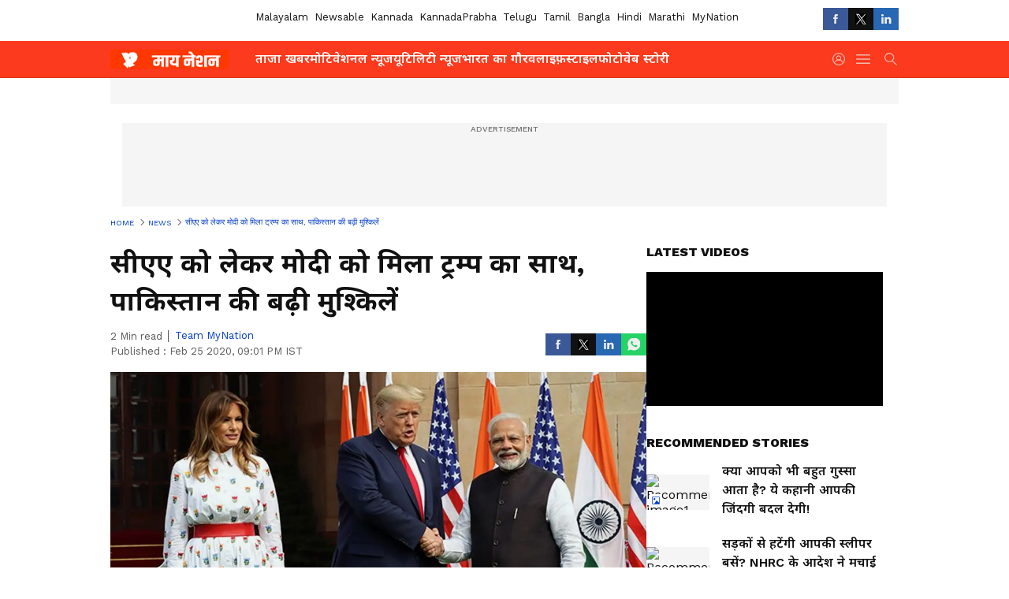

--- FILE ---
content_type: text/html; charset=utf-8
request_url: https://www.google.com/recaptcha/api2/aframe
body_size: 267
content:
<!DOCTYPE HTML><html><head><meta http-equiv="content-type" content="text/html; charset=UTF-8"></head><body><script nonce="v9jOQmHlqU8ILuqzLhnjAA">/** Anti-fraud and anti-abuse applications only. See google.com/recaptcha */ try{var clients={'sodar':'https://pagead2.googlesyndication.com/pagead/sodar?'};window.addEventListener("message",function(a){try{if(a.source===window.parent){var b=JSON.parse(a.data);var c=clients[b['id']];if(c){var d=document.createElement('img');d.src=c+b['params']+'&rc='+(localStorage.getItem("rc::a")?sessionStorage.getItem("rc::b"):"");window.document.body.appendChild(d);sessionStorage.setItem("rc::e",parseInt(sessionStorage.getItem("rc::e")||0)+1);localStorage.setItem("rc::h",'1768740911902');}}}catch(b){}});window.parent.postMessage("_grecaptcha_ready", "*");}catch(b){}</script></body></html>

--- FILE ---
content_type: application/javascript
request_url: https://static-gi.asianetnews.com/static/js/articleshow.76b5bc13.chunk.js
body_size: 6469
content:
(window.webpackJsonp=window.webpackJsonp||[]).push([[13],{159:function(e,l,t){"use strict";t.r(l);var n=t(34),a=t.n(n),n=t(35),i=t.n(n),n=t(36),r=t.n(n),n=t(37),o=t.n(n),n=t(25),c=t.n(n),n=t(0),d=t.n(n),u=t(39),s=t(14),m=t(263);function v(t){var n=function(){if("undefined"==typeof Reflect||!Reflect.construct)return!1;if(Reflect.construct.sham)return!1;if("function"==typeof Proxy)return!0;try{return Boolean.prototype.valueOf.call(Reflect.construct(Boolean,[],function(){})),!0}catch(e){return!1}}();return function(){var e,l=c()(t);return e=n?(e=c()(this).constructor,Reflect.construct(l,arguments,e)):l.apply(this,arguments),o()(this,e)}}n=function(e){r()(t,e);var l=v(t);function t(){return a()(this,t),l.apply(this,arguments)}return i()(t,[{key:"render",value:function(){return d.a.createElement(m.default,this.props)}}]),t}(d.a.Component);n.fetchData=function(e){var l=e.dispatch,t=e.urlParams,e=e.req;return console.log("Article Show Called"),l(Object(u.f)({urlParams:t,req:e})).then(function(e){return l(Object(s.b)("articleshow")),e})},l.default=n},263:function(h,e,l){"use strict";l.r(e);function _(e){var l=e.data,t=(e.expanded,e.dataId),n=e.firstArticle,a=(e.handleReadFullArticle,e.classes),e=e.adTargeting;Object(k.useEffect)(function(){var l=function(e){var e=e.target,l=e.closest('.nextarticlefixed[class*="dataId-"]'),e=e.closest(".middlecontent");l&&(l.classList.remove("nextarticlefixed"),e.classList.remove("nextarticlefixed")),window.gtag("event","read_full_article",{link_url:window.location.href,link_text:null==f||null==(l=f.label)?void 0:l.readFullArticle,link_classes:"read-full-article",link_type:"internal"})};return document.querySelectorAll(".btnreadfull").forEach(function(e){e.addEventListener("click",l)}),function(){document.querySelectorAll(".btnreadfull").forEach(function(e){e.removeEventListener("click",l)})}},[]);var i=null==(i=Object(C.g)().pathname)?void 0:i.includes("/special/"),r=Object(s.SeoSchema)({pagetype:"articleshow"}).attr().articleBody,o=Array.isArray(null==l?void 0:l.keywords)?l.keywords.map(function(e){return e.displayName}).filter(Boolean).join(","):"";return I.a.createElement(I.a.Fragment,null,I.a.createElement("div",v()({className:"".concat(a.middlecontent," middlecontent flex ").concat(i||n?"":"nextarticlefixed"),id:"articlebody_".concat(l.id)},r),I.a.createElement("div",{id:t?"contentbody_".concat(l.id):"",className:"".concat(a.contentbody," contentbody")},l.summary&&I.a.createElement("div",{className:"".concat(a.synopsisbox," synopsisbox relative")},I.a.createElement("h2",null,"string"!=typeof(r=null==l?void 0:l.summary)?"":(r=r.replace(/<[^>]+>/g,""),"undefined"!=typeof window?(new DOMParser).parseFromString(r,"text/html").documentElement.textContent:r))),Array.isArray(null==l?void 0:l.didYouKnow)&&0<(null==l||null==(t=l.didYouKnow)?void 0:t.length)&&I.a.createElement(F.a,{data:null==l?void 0:l.didYouKnow}),n&&I.a.createElement(L.a,{adType:"dfp",slotType:i?"special_ap_1x1":"an_ap_1x1",dataId:l.id,adPageType:"common",adTargeting:e,customGemParams:{pageType:null==l?void 0:l.contentType,environment:null==l?void 0:l.language,sectionslug:null==l?void 0:l.breadCrumbName,storyId:null==l?void 0:l.id,urlPath:null==l||null==(r=l.seo)?void 0:r.canonical,tagList:o}}),I.a.createElement("section",{className:a.storycardOuter,id:"story_"+l.id},l.editorHTML&&i?I.a.createElement(I.a.Fragment,null,Object(D.c)(l.editorHTML,{articleId:l.id,relatedArticlesData:l.relatedArticles},n,e,i,o)):I.a.createElement(I.a.Fragment,null,Object(D.c)(l.editorHTML,{articleId:l.id,relatedArticlesData:l.relatedArticles,didYouKnowData:null==l?void 0:l.didYouKnow},n,e))),!i&&I.a.createElement("div",{className:"readfullartidlebox absolute justify-center items-end"},I.a.createElement("button",{className:"btnreadfull flex items-center justify-center text-center cursor-pointer".concat(" gaReadfullarticle")},f.label.readFullArticle)))))}var t=l(34),a=l.n(t),t=l(35),i=l.n(t),t=l(48),r=l.n(t),t=l(36),o=l.n(t),t=l(37),c=l.n(t),t=l(25),d=l.n(t),t=l(3),u=l.n(t),k=l(0),I=l.n(k),t=l(13),s=l(55),m=l(71),O=l(1),N=(l(39),l(33)),n=l(17),j=l.n(n),n=l(8),T=l.n(n),C=l(12),n=l(330),P=l.n(n),S=l(185),R=l(209),D=l(201),n=l(26),v=l.n(n),L=l(45),F=l(262),f=Object(O.B)(!0),q=l(72),U=l(210),B=l(221),z=(l(190),l(223)),Y=l(275),G=l(193),W=l(222),V=l(276),J=l(213),Q=l(203),M=Object(O.B)(!0),H=["marathi","bangla","mynationhindi","mynation","hindi","english"],K=!1,Z=[],y=I.a.memo(function(e){function l(e){e.inViewPort&&("undefined"==typeof window||j()(window))?c(!1):c(!0)}var t,a=e.data,n=(e.history,e.firstArticle),i=e.nextArticleIndex,e=(e.nextArticleCount,e.updateCanonical),r=Object(k.useState)(!1),r=T()(r,2),o=r[0],r=(r[1],Object(k.useState)(!1)),r=T()(r,2),c=(r[0],r[1]),r=Object(k.useState)(25),r=T()(r,2),d=r[0],u=r[1],r=Object(C.g)(),s=Object(k.useRef)(),m=Object(k.useRef)(),v="mynationhindi",r=r.pathname,r=null==r?void 0:r.includes("/special/"),f=null==M||null==(f=M.assetPathGi)?void 0:f.includes("static-gi."),p=["zsvgw6f","i4yoywq","mepgc9b","zkv161v","8yrxkm3","irorclp"].includes(a.id),g=(new Set,Object(k.useEffect)(function(){var e;Object(R.a)(m,l),g(),(window.twttr||window.instgrm)&&(null!=(e=window)&&null!=(e=e.twttr)&&null!=(e=e.widgets)&&e.load(),null!=(e=window))&&null!=(e=e.instgrm)&&null!=(e=e.Embeds)&&e.process()},[n]),function(){document.addEventListener("scroll",Object(O.I)(h,1e3))}),h=function(){var e;!K&&("undefined"==typeof window||j()(window))&&200<window.scrollY&&null!=M&&M.vuukle&&(window&&(e=v,window.VUUKLE_CONFIG={host:"https://".concat(e,".asianetnews.com"),apiKey:"b04a1a6f-299e-4baf-8885-cc7b956dba33",endlessMode:!0}),Object(O.C)("https://cdn.vuukle.com/platform.js",function(){var e;Z.includes(a.id)||window.newVuukleWidgets({elementsIndex:a.id,articleId:"article_"+a.id,title:a.headline,tags:null==a||null==(e=a.seo)||null==(e=e.keywords)?void 0:e.join(","),url:Object(O.l)()+a.relativeURL})}),K=!0),requestAnimationFrame(function(){y()})},y=function(){var e,l=null==(l=document.getElementById(null==a?void 0:a.id))?void 0:l.getBoundingClientRect().top,t=window.innerHeight,n=b();l<t&&(e=d,e=Math.floor((t-l)/n*100),u(e=e<26?25:e<60?50:e<100?75:100))},b=function(){return Math.max(document.getElementById(null==a?void 0:a.id).scrollHeight,document.getElementById(null==a?void 0:a.id).offsetHeight,document.getElementById(null==a?void 0:a.id).clientHeight)},w=Array.isArray(null==a?void 0:a.keywords)?a.keywords.map(function(e){return e.displayName}).filter(Boolean).join(","):"",E=(null==a?void 0:a.breadCrumbName)!==(null==a||null==(E=a.breadCrumb)||null==(E=E[0])?void 0:E.displayName)?null==a||null==(E=a.breadCrumbName)?void 0:E.replace(/\s+/g,""):"",A="".concat(null==a?void 0:a.language).concat(""),x=Object(J.b)();return Object(k.useEffect)(function(){x()},[]),I.a.createElement(I.a.Fragment,null,n&&I.a.createElement(L.a,{adType:"dfp",slotType:r?"specialbelowheader":"billboard",entityId:a.id,adPageType:"common",withoutWaypoint:!0,adTargeting:null==a||null==(t=a.seo)?void 0:t.keywords,customGemParams:{pageType:null==a?void 0:a.contentType,environment:A,section:null==a||null==(t=a.breadCrumb)||null==(t=t[0])?void 0:t.displayName,sectionslug:E,storyId:null==a?void 0:a.id,urlPath:null==a||null==(t=a.seo)?void 0:t.canonical,tagList:w}}),n&&I.a.createElement(S.a,{data:a.breadCrumb,relativeURL:e}),I.a.createElement("div",{className:"".concat(P.a.middlebody," middlebody flex story_position story_number_").concat(n?"1":i+2),ref:s,"data-index":n?"1":i+2,id:a.id,"data-id":"article_"+a.id},I.a.createElement("div",{className:"".concat(P.a.articleleft," articleleft")},I.a.createElement("div",null,I.a.createElement("div",{className:"".concat(P.a.pagehead," pagehead")},I.a.createElement("h1",{ref:m},a.headline),I.a.createElement("div",{className:"bylineSocialwrap"},I.a.createElement("div",null,I.a.createElement(Y.a,{data:null==a?void 0:a.editorHTML,classes:P.a}),I.a.createElement(z.a,{data:a,cssFile:P.a,isShowpage:!0})),p?null:I.a.createElement(U.a,{articleTitle:a.headline,islhsshare:"true",contentType:"Article"}))),"bi13ip1"===(null==a?void 0:a.id)&&I.a.createElement("div",{className:P.a.adsOuter},I.a.createElement("iframe",{src:"https://reelivai.com/ads_listing/11",allow:"autoplay; fullscreen; encrypted-media; picture-in-picture",scrolling:"no",sandbox:"allow-scripts allow-same-origin allow-popups allow-presentation",title:"Reeliv Media"})),"bi13ip1"!=(null==a?void 0:a.id)&&I.a.createElement(I.a.Fragment,null,a.leadImage&&I.a.createElement("div",{className:"".concat(P.a.imagecard," imagecard")},I.a.createElement("div",{className:"".concat(P.a.topcardbox," topcardbox")},I.a.createElement("div",{className:"".concat(P.a.topcardimageinner," topcardimageinner ").concat(((null==a||null==(t=a.leadImage)?void 0:t.fitToContainer16x9)||(null==a||null==(e=a.leadImage)?void 0:e.fitToContainer1x1))&&P.a.contains)},I.a.createElement("div",{className:"".concat(P.a.itembox," itembox absolute hidden h-full")},I.a.createElement("img",{src:f?Object(O.m)(null==a||null==(s=a.leadImage)?void 0:s.url,"noImagePolicy"):Object(O.n)(null==a||null==(i=a.leadImage)?void 0:i.url,{size:"img1280x720",coordinates:null==a||null==(t=a.leadImage)?void 0:t.coordinates16x9}),title:null==a||null==(e=a.leadImage)||null==(f=e.altText)?void 0:f.replace(/-/g," "),alt:null==a||null==(s=a.leadImage)||null==(i=s.altText)?void 0:i.replace(/-/g," "),fetchpriority:"high",width:"820",height:"462"}),void 0!==(null==a||null==(t=a.factCheck)?void 0:t.reviewRating)&&I.a.createElement("i",{className:"".concat(P.a.factCheck_stamp," ").concat(1===(null==a||null==(e=a.factCheck)?void 0:e.reviewRating)&&P.a.fake," ").concat((2===(null==a||null==(f=a.factCheck)?void 0:f.reviewRating)||3===(null==a||null==(s=a.factCheck)?void 0:s.reviewRating)||4===(null==a||null==(i=a.factCheck)?void 0:i.reviewRating))&&P.a.geniue," ").concat(5===(null==a||null==(t=a.factCheck)?void 0:t.reviewRating)&&P.a.misleading)}))),(null==a||null==(e=a.leadImage)?void 0:e.caption)&&I.a.createElement("figcaption",{dangerouslySetInnerHTML:{__html:a.leadImage.caption}}),I.a.createElement("div",{className:P.a.authorinfo},(null==a||null==(f=a.leadImage)?void 0:f.credit)&&"Image Credit: ",(null==a||null==(s=a.leadImage)?void 0:s.credit)&&(null==a||null==(i=a.leadImage)?void 0:i.credit.replace("our own","Asianet News")))))),I.a.createElement("div",{className:"".concat(P.a.middlecontent," middlecontent flex")},I.a.createElement("div",{className:"".concat(P.a.middlecontentOuter," middlecontentOuter")},I.a.createElement("div",{className:"".concat(r?"":"nextarticlefixed"," dataId-").concat(a.id)},I.a.createElement(N.a,null,I.a.createElement(_,{data:a,expanded:o,dataId:a.id,firstArticle:n,classes:P.a,adTargeting:null==a||null==(t=a.seo)?void 0:t.keywords})),Array.isArray(null==a?void 0:a.worldInNumbers)&&0<(null==a||null==(e=a.worldInNumbers)?void 0:e.length)&&I.a.createElement(F.a,{data:null==a?void 0:a.worldInNumbers,WorldsNumber:!0}),(null==a?void 0:a.storyDescription)&&""!==(null==a?void 0:a.storyDescription)&&I.a.createElement("div",{className:P.a.seoDescription},Object(D.c)(null==a?void 0:a.storyDescription,{googlePreferredSource:"false"})),I.a.createElement(V.a,{authorData:null==a?void 0:a.author})),0<(null==a||null==(f=a.keywords)?void 0:f.length)&&I.a.createElement(q.a,{data:null==a?void 0:a.keywords,publishedDate:null==a?void 0:a.publishedAt,isHomepage:!1,cssObj:{SliderOuterClass:"articleslider"}}),p?null:(null==M?void 0:M.vuukle)&&I.a.createElement("div",{id:"vuukle-emote-".concat(a.id),style:{display:"flex",flexDirection:"column-reverse",marginTop:"30px",width:"100%",overflow:"hidden"}}," "))))),I.a.createElement("div",{className:"".concat(P.a.articleright," articleright ").concat(P.a.nextarticlefixed)},p?null:I.a.createElement(Q.a,null),!H.includes(null==M?void 0:M.language)&&I.a.createElement("div",{className:"".concat(P.a.rgtadbox," rgtadbox")},I.a.createElement(L.a,{adType:"dfp",slotType:r?"specialtop":"rhstop",withoutWaypoint:!0,entityId:a.id,adPageType:"common",adTargeting:null==a||null==(s=a.seo)?void 0:s.keywords,customGemParams:{pageType:null==a?void 0:a.contentType,environment:A,section:null==a||null==(i=a.breadCrumb)||null==(o=i[0])?void 0:o.displayName,sectionslug:E,storyId:null==a?void 0:a.id,urlPath:null==a||null==(n=a.seo)?void 0:n.canonical,tagList:w}})),(null==M?void 0:M.DMVideoStatus)&&!p&&I.a.createElement("div",{className:"articledmouter"},I.a.createElement(W.a,{articleDMId:null==a?void 0:a.id,categoryUrl:null==a||null==(t=a.breadCrumb)||null==(e=t[0])?void 0:e.link})),(null==a?void 0:a.recommended)&&I.a.createElement(G.a,{newsItems:null==a?void 0:a.recommended,heading:"Recommended Stories",eventName:"click_recommended",subimageInfo:{lazyload:!0,decoding:"async",loading:"lazy"}}),!H.includes(null==M?void 0:M.language)&&I.a.createElement("div",{className:P.a.rgtadbox},I.a.createElement(L.a,{adType:"dfp",slotType:r?"specialmid":"rhsmedium",withoutWaypoint:!0,entityId:a.id,adPageType:"common",adTargeting:null==a||null==(f=a.seo)?void 0:f.keywords,customGemParams:{pageType:null==a?void 0:a.contentType,environment:A,section:null==a||null==(s=a.breadCrumb)||null==(i=s[0])?void 0:i.displayName,sectionslug:E,storyId:null==a?void 0:a.id,urlPath:null==a||null==(o=a.seo)?void 0:o.canonical,tagList:w}})),!H.includes(null==M?void 0:M.language)&&(null==a?void 0:a.relatedArticles)&&0<(null==a||null==(n=a.relatedArticles)?void 0:n.length)&&I.a.createElement(G.a,{newsItems:null==a?void 0:a.relatedArticles,heading:"Related Stories",type:"topnews",eventName:"click_related_articles_rhs",subimageInfo:{lazyload:!1,decoding:"async",loading:"lazy",fetchpriority:"high"}}),I.a.createElement("div",{className:P.a.rhsticky},!H.includes(null==M?void 0:M.language)&&I.a.createElement("div",{className:P.a.rgtadboxsticky},I.a.createElement(L.a,{adType:"dfp",slotType:r?"specialbelow":"rhsbottom",withoutWaypoint:!0,entityId:a.id,adPageType:"common",adTargeting:null==a||null==(t=a.seo)?void 0:t.keywords,customGemParams:{pageType:null==a?void 0:a.contentType,environment:A,section:null==a||null==(e=a.breadCrumb)||null==(f=e[0])?void 0:f.displayName,sectionslug:E,storyId:null==a?void 0:a.id,urlPath:null==a||null==(s=a.seo)?void 0:s.canonical,tagList:w}})),(null==M?void 0:M.mgIdLoad)&&!r&&!p&&I.a.createElement(B.a,{widgetId:null==M?void 0:M.mgidRHSid}),H.includes(null==M?void 0:M.language)&&(null==a?void 0:a.relatedArticles)&&0<(null==a||null==(i=a.relatedArticles)?void 0:i.length)&&I.a.createElement(G.a,{newsItems:null==a?void 0:a.relatedArticles,heading:"Related Stories",eventName:"click_related_articles_rhs",type:"topnews",subimageInfo:{lazyload:!1,decoding:"async",loading:"lazy",fetchpriority:"high"}})))),(null==M?void 0:M.mgIdLoad)&&!r&&!p&&I.a.createElement(B.a,{widgetId:null==M?void 0:M.mgidInfinite}))}),b=l(41);function p(l,e){var t,n=Object.keys(l);return Object.getOwnPropertySymbols&&(t=Object.getOwnPropertySymbols(l),e&&(t=t.filter(function(e){return Object.getOwnPropertyDescriptor(l,e).enumerable})),n.push.apply(n,t)),n}function g(l){for(var e=1;e<arguments.length;e++){var t=null!=arguments[e]?arguments[e]:{};e%2?p(Object(t),!0).forEach(function(e){u()(l,e,t[e])}):Object.getOwnPropertyDescriptors?Object.defineProperties(l,Object.getOwnPropertyDescriptors(t)):p(Object(t)).forEach(function(e){Object.defineProperty(l,e,Object.getOwnPropertyDescriptor(t,e))})}return l}function w(t){var n=function(){if("undefined"==typeof Reflect||!Reflect.construct)return!1;if(Reflect.construct.sham)return!1;if("function"==typeof Proxy)return!0;try{return Boolean.prototype.valueOf.call(Reflect.construct(Boolean,[],function(){})),!0}catch(e){return!1}}();return function(){var e,l=d()(t);return e=n?(e=d()(this).constructor,Reflect.construct(l,arguments,e)):l.apply(this,arguments),c()(this,e)}}Object(O.B)();n=Object(O.B)(!0),null!=n&&n.language,l=function(e){o()(n,e);var l=w(n);function n(e){var t;return a()(this,n),t=l.call(this,e),u()(r()(t),"handleScroll",function(){var e,l=r()(t);1100<window.scrollY&&!l.config._nextArticleInvoked&&((e=l.props).dispatch,e=e.articleshow,l.config._nextArticleInvoked=!l.config._nextArticleInvoked,e.data.firstArticle.nextTenArticles)}),t.config={_nextArticleInvoked:!1,hasFiredGA:!1,canonicalChecked:!1},t}return i()(n,[{key:"componentWillUnmount",value:function(){b.a.destroySlots()}},{key:"componentDidMount",value:function(){var e,l=this,t=l.props,n=t.articleshow,a=t.location,t=t.history,n=n.data,i=null!=(r=i=null==n||null==(i=n.firstArticle)?void 0:i.breadCrumb)&&null!=(r=r[(null==(r=i)?void 0:r.length)-2])&&r.link?null==(r=i)||null==(r=r[(null==(r=i)?void 0:r.length)-2])?void 0:r.link:"",r=JSON.parse(localStorage.getItem("asianetLogin")),o=(o=Object(O.f)(null==n||null==(o=n.firstArticle)?void 0:o.publishedAt)).split("T")[0],c=null!=n&&null!=(c=n.firstArticle)&&c.seoDetails?null==n||null==(c=n.firstArticle)?void 0:c.seoDetails.fullName:"",d=!(null==n||null==(d=n.firstArticle)||!d.translatedContent),u=null!=n&&null!=(u=n.firstArticle)&&u.source?null==n||null==(u=n.firstArticle)?void 0:u.source:"";l.config.hasFiredGA||(m.b.pageview({headline:null==n||null==(e=n.firstArticle)?void 0:e.headline,articleType:"articleshow",byline:null==n||null==(e=n.firstArticle)||null==(e=e.articleAuthor)?void 0:e.name,bylineid:null==n||null==(e=n.firstArticle)||null==(e=e.articleAuthor)?void 0:e.authorId,author:null==n||null==(e=n.firstArticle)||null==(e=e.author)?void 0:e.displayName,authorid:null==n||null==(e=n.firstArticle)||null==(e=e.author)?void 0:e.id,wordcount:null==n||null==(e=n.firstArticle)?void 0:e.wordCount,parentcategory:null==n||null==(e=n.firstArticle)||null==(e=e.breadCrumb)||null==(e=e[0])?void 0:e.displayName,contentid:null==n||null==(e=n.firstArticle)?void 0:e.id,contentcategory:null==n||null==(e=n.firstArticle)?void 0:e.breadCrumbName,contentcategorylink:i,login_status:null!=r&&null!=(e=r.userInfo)&&e.email?"yes":"",user_id_dimention:null!=(e=null==r||null==(i=r.userInfo)?void 0:i.email)?e:"",publisheddate:o,seoname:c,translatedContent:d,agencyName:u,scrollDimension:1,story_did_you_know:0<(null==n||null==(r=n.firstArticle)||null==(i=r.didYouKnow)?void 0:i.length),story_worlds_numbers:0<(null==n||null==(e=n.firstArticle)||null==(o=e.worldInNumbers)?void 0:o.length),evergreen_story:!(null==n||null==(c=n.firstArticle)||!c.isEvergreen),exclusive_content:!(null==n||null==(d=n.firstArticle)||!d.isExclusiveContent),original_story:!(null==n||null==(u=n.firstArticle)||!u.isOriginal),breaking_news:!(null==n||null==(r=n.firstArticle)||!r.isBreakingNews)}),l.config.hasFiredGA=!0),null!=n&&null!=(i=n.firstArticle)&&null!=(e=i.seo)&&e.canonical&&!this.config.canonicalChecked&&(o=n.firstArticle.seo.canonical,c=a.pathname,Object(O.L)(c,o)||(Object(O.h)(c,o,t),this.config.canonicalChecked=!0)),window.addEventListener("scroll",Object(O.I)(l.handleScroll.bind(l),1e3))}},{key:"componentDidUpdate",value:function(e){var l,t=this.props,n=t.articleshow,a=t.location,t=t.history,n=n.data;null!=n&&null!=(l=n.firstArticle)&&null!=(l=l.seo)&&l.canonical&&e.articleshow.data!==n&&!this.config.canonicalChecked&&(l=n.firstArticle.seo.canonical,e=a.pathname,Object(O.L)(e,l)||(console.log("Canonical URL mismatch detected on update:",{current:e,canonical:l}),Object(O.h)(e,l,t),this.config.canonicalChecked=!0))}},{key:"render",value:function(){var e=this.props,l=e.articleshow,t=e.history,n=e.location,a=e.topNews,e=(e.miscellaneous,l.data),l=(l.hasError,(null==e||null==(l=e.firstArticle)||null==(l=l.seo)?void 0:l.canonical)||(null==n?void 0:n.pathname));return e?I.a.createElement("div",{className:"".concat("mynationhindi")},(null!=n&&null!=(n=n.pathname)&&n.includes("/special/"),""),I.a.createElement(s.PageMeta,{meta:g(g({},e.firstArticle.seo),{},{canonical:l,sourceUrl:null==e||null==(n=e.firstArticle)?void 0:n.sourceUrl}),amphtml:"true",publishedDate:null==e||null==(n=e.firstArticle)?void 0:n.initialPublishedDate,modifiedDate:null==e||null==(n=e.firstArticle)?void 0:n.updatedAt,englishTitle:!0,pathName:!0,headline:null==e||null==(n=e.firstArticle)?void 0:n.headline,data:null==e?void 0:e.firstArticle}),e.firstArticle?I.a.createElement(N.a,null,I.a.createElement(y,{data:e.firstArticle,topStories:a,history:t,updateCanonical:l,firstArticle:!0}),null!=e&&null!=(n=e.firstArticle)&&n.factCheck?I.a.createElement("div",{id:"fact-check"}," ",Object(s.SeoSchema)().factcheck(e.firstArticle)):""):""):""}}]),n}(k.Component);e.default=Object(t.b)(function(e){return{articleshow:(null==e?void 0:e.articleshow)||{},topNews:null==e||null==(e=e.app)?void 0:e.topNews}})(l)},330:function(e,l,t){e.exports={topcardbox:"_2qxrf",itembox:"_2G3U9",middlecontent:"_2aZq5",nextqueue:"_11q1i",lhsstickyheading:"ZZbzq",contentbody:"sK0Tx",synopsisbox:"_2O2m1",secname:"_19erw",middlebody:"_3x_6T",articleleft:"_2WMyR",middlecontentOuter:"_1nd13",nextqueuesticky:"Gcyfg",followshare:"_1ou7i",progressbarouter:"XEH_C",progressbar:"_2UJA1",imagecard:"C2Lf3",pagehead:"UHDQg",authorText:"_1VALr",minuteText:"_3xFdu",articleright:"uzr33",rhsticky:"-baF-",rgtadboxsticky:"_3TQIr",nextarticleseprator:"_2eoit",articleloader:"_1jcWn",morearticleslider:"_3tMVA",nextarticleadunit:"_3ABDP",topcardimageinner:"aSCQm",imgbox:"_2ajmr",authorinfo:"_7AEvs",bigvideoicon:"AQ2q3",bigphotoicon:"_2l3TK",contains:"_1WaDb",dailymotionvideobox:"_3HaVK",articledmouter:"_1IFxO",factCheck_stamp:"RGGmK",factCheckStamp:"RGGmK",fake:"aK18N",misleading:"xdYyH",geniue:"_3bSTF",topnews:"_1Yy5-",adsOuter:"_3Y-_r",seoDescription:"Oio4I"}}}]);

--- FILE ---
content_type: application/javascript; charset=utf-8
request_url: https://fundingchoicesmessages.google.com/f/AGSKWxWgHndfdMhRCMqyqbqHJcJCMcp6wrdSeKL3z_CL-UjZehlrP85ioCEztzSoMziYIBEr82LjReb4KPqNX5G5V_q5Y5lrM19J0-LcPCBimgLgrudfxdWLPyhRcer1M2pjuFm-lwqzh9G0l6qmPFEck5Y_ZiHM_cc_ReOuoRT3SKXESG1O9CzrouzYYnix/_.com/ad./comment-ad-/adtopleft./tmnadsense./160_ad_
body_size: -1293
content:
window['6c6bde27-9e75-4d69-b64d-3adeb5fa2488'] = true;